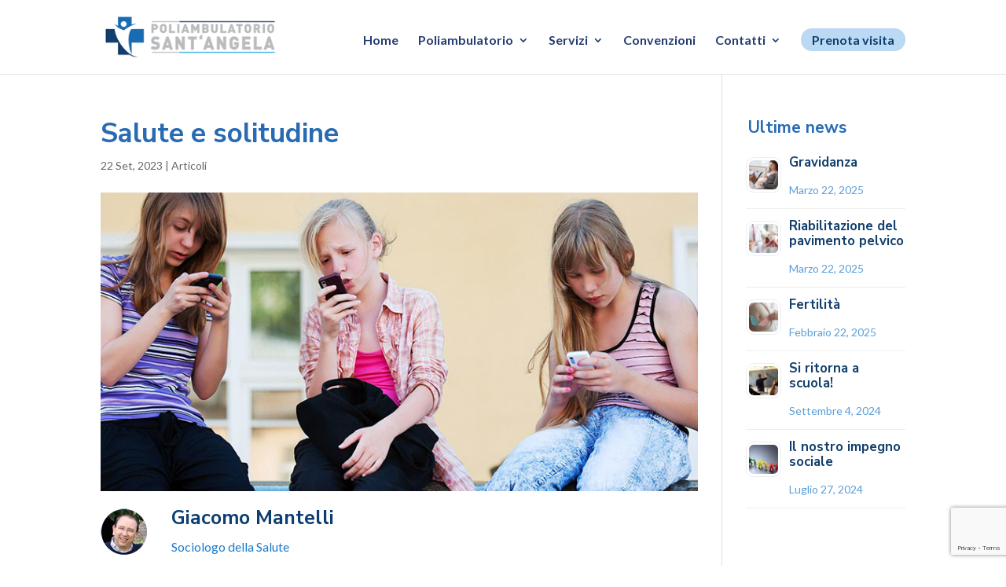

--- FILE ---
content_type: text/html; charset=UTF-8
request_url: https://privacy4you.its.it/index.php/cookie/cookiepopup/it
body_size: -27
content:
Not allowed - Unknown host request! 

--- FILE ---
content_type: text/html; charset=utf-8
request_url: https://www.google.com/recaptcha/api2/anchor?ar=1&k=6Lc1xSskAAAAAE_YpanCzfser5Mc--JKNQmH0n1Q&co=aHR0cHM6Ly9wb2xpYW1idWxhdG9yaW9zYW50YW5nZWxhLml0OjQ0Mw..&hl=en&v=PoyoqOPhxBO7pBk68S4YbpHZ&size=invisible&anchor-ms=20000&execute-ms=30000&cb=4dffl4xtpr8i
body_size: 49857
content:
<!DOCTYPE HTML><html dir="ltr" lang="en"><head><meta http-equiv="Content-Type" content="text/html; charset=UTF-8">
<meta http-equiv="X-UA-Compatible" content="IE=edge">
<title>reCAPTCHA</title>
<style type="text/css">
/* cyrillic-ext */
@font-face {
  font-family: 'Roboto';
  font-style: normal;
  font-weight: 400;
  font-stretch: 100%;
  src: url(//fonts.gstatic.com/s/roboto/v48/KFO7CnqEu92Fr1ME7kSn66aGLdTylUAMa3GUBHMdazTgWw.woff2) format('woff2');
  unicode-range: U+0460-052F, U+1C80-1C8A, U+20B4, U+2DE0-2DFF, U+A640-A69F, U+FE2E-FE2F;
}
/* cyrillic */
@font-face {
  font-family: 'Roboto';
  font-style: normal;
  font-weight: 400;
  font-stretch: 100%;
  src: url(//fonts.gstatic.com/s/roboto/v48/KFO7CnqEu92Fr1ME7kSn66aGLdTylUAMa3iUBHMdazTgWw.woff2) format('woff2');
  unicode-range: U+0301, U+0400-045F, U+0490-0491, U+04B0-04B1, U+2116;
}
/* greek-ext */
@font-face {
  font-family: 'Roboto';
  font-style: normal;
  font-weight: 400;
  font-stretch: 100%;
  src: url(//fonts.gstatic.com/s/roboto/v48/KFO7CnqEu92Fr1ME7kSn66aGLdTylUAMa3CUBHMdazTgWw.woff2) format('woff2');
  unicode-range: U+1F00-1FFF;
}
/* greek */
@font-face {
  font-family: 'Roboto';
  font-style: normal;
  font-weight: 400;
  font-stretch: 100%;
  src: url(//fonts.gstatic.com/s/roboto/v48/KFO7CnqEu92Fr1ME7kSn66aGLdTylUAMa3-UBHMdazTgWw.woff2) format('woff2');
  unicode-range: U+0370-0377, U+037A-037F, U+0384-038A, U+038C, U+038E-03A1, U+03A3-03FF;
}
/* math */
@font-face {
  font-family: 'Roboto';
  font-style: normal;
  font-weight: 400;
  font-stretch: 100%;
  src: url(//fonts.gstatic.com/s/roboto/v48/KFO7CnqEu92Fr1ME7kSn66aGLdTylUAMawCUBHMdazTgWw.woff2) format('woff2');
  unicode-range: U+0302-0303, U+0305, U+0307-0308, U+0310, U+0312, U+0315, U+031A, U+0326-0327, U+032C, U+032F-0330, U+0332-0333, U+0338, U+033A, U+0346, U+034D, U+0391-03A1, U+03A3-03A9, U+03B1-03C9, U+03D1, U+03D5-03D6, U+03F0-03F1, U+03F4-03F5, U+2016-2017, U+2034-2038, U+203C, U+2040, U+2043, U+2047, U+2050, U+2057, U+205F, U+2070-2071, U+2074-208E, U+2090-209C, U+20D0-20DC, U+20E1, U+20E5-20EF, U+2100-2112, U+2114-2115, U+2117-2121, U+2123-214F, U+2190, U+2192, U+2194-21AE, U+21B0-21E5, U+21F1-21F2, U+21F4-2211, U+2213-2214, U+2216-22FF, U+2308-230B, U+2310, U+2319, U+231C-2321, U+2336-237A, U+237C, U+2395, U+239B-23B7, U+23D0, U+23DC-23E1, U+2474-2475, U+25AF, U+25B3, U+25B7, U+25BD, U+25C1, U+25CA, U+25CC, U+25FB, U+266D-266F, U+27C0-27FF, U+2900-2AFF, U+2B0E-2B11, U+2B30-2B4C, U+2BFE, U+3030, U+FF5B, U+FF5D, U+1D400-1D7FF, U+1EE00-1EEFF;
}
/* symbols */
@font-face {
  font-family: 'Roboto';
  font-style: normal;
  font-weight: 400;
  font-stretch: 100%;
  src: url(//fonts.gstatic.com/s/roboto/v48/KFO7CnqEu92Fr1ME7kSn66aGLdTylUAMaxKUBHMdazTgWw.woff2) format('woff2');
  unicode-range: U+0001-000C, U+000E-001F, U+007F-009F, U+20DD-20E0, U+20E2-20E4, U+2150-218F, U+2190, U+2192, U+2194-2199, U+21AF, U+21E6-21F0, U+21F3, U+2218-2219, U+2299, U+22C4-22C6, U+2300-243F, U+2440-244A, U+2460-24FF, U+25A0-27BF, U+2800-28FF, U+2921-2922, U+2981, U+29BF, U+29EB, U+2B00-2BFF, U+4DC0-4DFF, U+FFF9-FFFB, U+10140-1018E, U+10190-1019C, U+101A0, U+101D0-101FD, U+102E0-102FB, U+10E60-10E7E, U+1D2C0-1D2D3, U+1D2E0-1D37F, U+1F000-1F0FF, U+1F100-1F1AD, U+1F1E6-1F1FF, U+1F30D-1F30F, U+1F315, U+1F31C, U+1F31E, U+1F320-1F32C, U+1F336, U+1F378, U+1F37D, U+1F382, U+1F393-1F39F, U+1F3A7-1F3A8, U+1F3AC-1F3AF, U+1F3C2, U+1F3C4-1F3C6, U+1F3CA-1F3CE, U+1F3D4-1F3E0, U+1F3ED, U+1F3F1-1F3F3, U+1F3F5-1F3F7, U+1F408, U+1F415, U+1F41F, U+1F426, U+1F43F, U+1F441-1F442, U+1F444, U+1F446-1F449, U+1F44C-1F44E, U+1F453, U+1F46A, U+1F47D, U+1F4A3, U+1F4B0, U+1F4B3, U+1F4B9, U+1F4BB, U+1F4BF, U+1F4C8-1F4CB, U+1F4D6, U+1F4DA, U+1F4DF, U+1F4E3-1F4E6, U+1F4EA-1F4ED, U+1F4F7, U+1F4F9-1F4FB, U+1F4FD-1F4FE, U+1F503, U+1F507-1F50B, U+1F50D, U+1F512-1F513, U+1F53E-1F54A, U+1F54F-1F5FA, U+1F610, U+1F650-1F67F, U+1F687, U+1F68D, U+1F691, U+1F694, U+1F698, U+1F6AD, U+1F6B2, U+1F6B9-1F6BA, U+1F6BC, U+1F6C6-1F6CF, U+1F6D3-1F6D7, U+1F6E0-1F6EA, U+1F6F0-1F6F3, U+1F6F7-1F6FC, U+1F700-1F7FF, U+1F800-1F80B, U+1F810-1F847, U+1F850-1F859, U+1F860-1F887, U+1F890-1F8AD, U+1F8B0-1F8BB, U+1F8C0-1F8C1, U+1F900-1F90B, U+1F93B, U+1F946, U+1F984, U+1F996, U+1F9E9, U+1FA00-1FA6F, U+1FA70-1FA7C, U+1FA80-1FA89, U+1FA8F-1FAC6, U+1FACE-1FADC, U+1FADF-1FAE9, U+1FAF0-1FAF8, U+1FB00-1FBFF;
}
/* vietnamese */
@font-face {
  font-family: 'Roboto';
  font-style: normal;
  font-weight: 400;
  font-stretch: 100%;
  src: url(//fonts.gstatic.com/s/roboto/v48/KFO7CnqEu92Fr1ME7kSn66aGLdTylUAMa3OUBHMdazTgWw.woff2) format('woff2');
  unicode-range: U+0102-0103, U+0110-0111, U+0128-0129, U+0168-0169, U+01A0-01A1, U+01AF-01B0, U+0300-0301, U+0303-0304, U+0308-0309, U+0323, U+0329, U+1EA0-1EF9, U+20AB;
}
/* latin-ext */
@font-face {
  font-family: 'Roboto';
  font-style: normal;
  font-weight: 400;
  font-stretch: 100%;
  src: url(//fonts.gstatic.com/s/roboto/v48/KFO7CnqEu92Fr1ME7kSn66aGLdTylUAMa3KUBHMdazTgWw.woff2) format('woff2');
  unicode-range: U+0100-02BA, U+02BD-02C5, U+02C7-02CC, U+02CE-02D7, U+02DD-02FF, U+0304, U+0308, U+0329, U+1D00-1DBF, U+1E00-1E9F, U+1EF2-1EFF, U+2020, U+20A0-20AB, U+20AD-20C0, U+2113, U+2C60-2C7F, U+A720-A7FF;
}
/* latin */
@font-face {
  font-family: 'Roboto';
  font-style: normal;
  font-weight: 400;
  font-stretch: 100%;
  src: url(//fonts.gstatic.com/s/roboto/v48/KFO7CnqEu92Fr1ME7kSn66aGLdTylUAMa3yUBHMdazQ.woff2) format('woff2');
  unicode-range: U+0000-00FF, U+0131, U+0152-0153, U+02BB-02BC, U+02C6, U+02DA, U+02DC, U+0304, U+0308, U+0329, U+2000-206F, U+20AC, U+2122, U+2191, U+2193, U+2212, U+2215, U+FEFF, U+FFFD;
}
/* cyrillic-ext */
@font-face {
  font-family: 'Roboto';
  font-style: normal;
  font-weight: 500;
  font-stretch: 100%;
  src: url(//fonts.gstatic.com/s/roboto/v48/KFO7CnqEu92Fr1ME7kSn66aGLdTylUAMa3GUBHMdazTgWw.woff2) format('woff2');
  unicode-range: U+0460-052F, U+1C80-1C8A, U+20B4, U+2DE0-2DFF, U+A640-A69F, U+FE2E-FE2F;
}
/* cyrillic */
@font-face {
  font-family: 'Roboto';
  font-style: normal;
  font-weight: 500;
  font-stretch: 100%;
  src: url(//fonts.gstatic.com/s/roboto/v48/KFO7CnqEu92Fr1ME7kSn66aGLdTylUAMa3iUBHMdazTgWw.woff2) format('woff2');
  unicode-range: U+0301, U+0400-045F, U+0490-0491, U+04B0-04B1, U+2116;
}
/* greek-ext */
@font-face {
  font-family: 'Roboto';
  font-style: normal;
  font-weight: 500;
  font-stretch: 100%;
  src: url(//fonts.gstatic.com/s/roboto/v48/KFO7CnqEu92Fr1ME7kSn66aGLdTylUAMa3CUBHMdazTgWw.woff2) format('woff2');
  unicode-range: U+1F00-1FFF;
}
/* greek */
@font-face {
  font-family: 'Roboto';
  font-style: normal;
  font-weight: 500;
  font-stretch: 100%;
  src: url(//fonts.gstatic.com/s/roboto/v48/KFO7CnqEu92Fr1ME7kSn66aGLdTylUAMa3-UBHMdazTgWw.woff2) format('woff2');
  unicode-range: U+0370-0377, U+037A-037F, U+0384-038A, U+038C, U+038E-03A1, U+03A3-03FF;
}
/* math */
@font-face {
  font-family: 'Roboto';
  font-style: normal;
  font-weight: 500;
  font-stretch: 100%;
  src: url(//fonts.gstatic.com/s/roboto/v48/KFO7CnqEu92Fr1ME7kSn66aGLdTylUAMawCUBHMdazTgWw.woff2) format('woff2');
  unicode-range: U+0302-0303, U+0305, U+0307-0308, U+0310, U+0312, U+0315, U+031A, U+0326-0327, U+032C, U+032F-0330, U+0332-0333, U+0338, U+033A, U+0346, U+034D, U+0391-03A1, U+03A3-03A9, U+03B1-03C9, U+03D1, U+03D5-03D6, U+03F0-03F1, U+03F4-03F5, U+2016-2017, U+2034-2038, U+203C, U+2040, U+2043, U+2047, U+2050, U+2057, U+205F, U+2070-2071, U+2074-208E, U+2090-209C, U+20D0-20DC, U+20E1, U+20E5-20EF, U+2100-2112, U+2114-2115, U+2117-2121, U+2123-214F, U+2190, U+2192, U+2194-21AE, U+21B0-21E5, U+21F1-21F2, U+21F4-2211, U+2213-2214, U+2216-22FF, U+2308-230B, U+2310, U+2319, U+231C-2321, U+2336-237A, U+237C, U+2395, U+239B-23B7, U+23D0, U+23DC-23E1, U+2474-2475, U+25AF, U+25B3, U+25B7, U+25BD, U+25C1, U+25CA, U+25CC, U+25FB, U+266D-266F, U+27C0-27FF, U+2900-2AFF, U+2B0E-2B11, U+2B30-2B4C, U+2BFE, U+3030, U+FF5B, U+FF5D, U+1D400-1D7FF, U+1EE00-1EEFF;
}
/* symbols */
@font-face {
  font-family: 'Roboto';
  font-style: normal;
  font-weight: 500;
  font-stretch: 100%;
  src: url(//fonts.gstatic.com/s/roboto/v48/KFO7CnqEu92Fr1ME7kSn66aGLdTylUAMaxKUBHMdazTgWw.woff2) format('woff2');
  unicode-range: U+0001-000C, U+000E-001F, U+007F-009F, U+20DD-20E0, U+20E2-20E4, U+2150-218F, U+2190, U+2192, U+2194-2199, U+21AF, U+21E6-21F0, U+21F3, U+2218-2219, U+2299, U+22C4-22C6, U+2300-243F, U+2440-244A, U+2460-24FF, U+25A0-27BF, U+2800-28FF, U+2921-2922, U+2981, U+29BF, U+29EB, U+2B00-2BFF, U+4DC0-4DFF, U+FFF9-FFFB, U+10140-1018E, U+10190-1019C, U+101A0, U+101D0-101FD, U+102E0-102FB, U+10E60-10E7E, U+1D2C0-1D2D3, U+1D2E0-1D37F, U+1F000-1F0FF, U+1F100-1F1AD, U+1F1E6-1F1FF, U+1F30D-1F30F, U+1F315, U+1F31C, U+1F31E, U+1F320-1F32C, U+1F336, U+1F378, U+1F37D, U+1F382, U+1F393-1F39F, U+1F3A7-1F3A8, U+1F3AC-1F3AF, U+1F3C2, U+1F3C4-1F3C6, U+1F3CA-1F3CE, U+1F3D4-1F3E0, U+1F3ED, U+1F3F1-1F3F3, U+1F3F5-1F3F7, U+1F408, U+1F415, U+1F41F, U+1F426, U+1F43F, U+1F441-1F442, U+1F444, U+1F446-1F449, U+1F44C-1F44E, U+1F453, U+1F46A, U+1F47D, U+1F4A3, U+1F4B0, U+1F4B3, U+1F4B9, U+1F4BB, U+1F4BF, U+1F4C8-1F4CB, U+1F4D6, U+1F4DA, U+1F4DF, U+1F4E3-1F4E6, U+1F4EA-1F4ED, U+1F4F7, U+1F4F9-1F4FB, U+1F4FD-1F4FE, U+1F503, U+1F507-1F50B, U+1F50D, U+1F512-1F513, U+1F53E-1F54A, U+1F54F-1F5FA, U+1F610, U+1F650-1F67F, U+1F687, U+1F68D, U+1F691, U+1F694, U+1F698, U+1F6AD, U+1F6B2, U+1F6B9-1F6BA, U+1F6BC, U+1F6C6-1F6CF, U+1F6D3-1F6D7, U+1F6E0-1F6EA, U+1F6F0-1F6F3, U+1F6F7-1F6FC, U+1F700-1F7FF, U+1F800-1F80B, U+1F810-1F847, U+1F850-1F859, U+1F860-1F887, U+1F890-1F8AD, U+1F8B0-1F8BB, U+1F8C0-1F8C1, U+1F900-1F90B, U+1F93B, U+1F946, U+1F984, U+1F996, U+1F9E9, U+1FA00-1FA6F, U+1FA70-1FA7C, U+1FA80-1FA89, U+1FA8F-1FAC6, U+1FACE-1FADC, U+1FADF-1FAE9, U+1FAF0-1FAF8, U+1FB00-1FBFF;
}
/* vietnamese */
@font-face {
  font-family: 'Roboto';
  font-style: normal;
  font-weight: 500;
  font-stretch: 100%;
  src: url(//fonts.gstatic.com/s/roboto/v48/KFO7CnqEu92Fr1ME7kSn66aGLdTylUAMa3OUBHMdazTgWw.woff2) format('woff2');
  unicode-range: U+0102-0103, U+0110-0111, U+0128-0129, U+0168-0169, U+01A0-01A1, U+01AF-01B0, U+0300-0301, U+0303-0304, U+0308-0309, U+0323, U+0329, U+1EA0-1EF9, U+20AB;
}
/* latin-ext */
@font-face {
  font-family: 'Roboto';
  font-style: normal;
  font-weight: 500;
  font-stretch: 100%;
  src: url(//fonts.gstatic.com/s/roboto/v48/KFO7CnqEu92Fr1ME7kSn66aGLdTylUAMa3KUBHMdazTgWw.woff2) format('woff2');
  unicode-range: U+0100-02BA, U+02BD-02C5, U+02C7-02CC, U+02CE-02D7, U+02DD-02FF, U+0304, U+0308, U+0329, U+1D00-1DBF, U+1E00-1E9F, U+1EF2-1EFF, U+2020, U+20A0-20AB, U+20AD-20C0, U+2113, U+2C60-2C7F, U+A720-A7FF;
}
/* latin */
@font-face {
  font-family: 'Roboto';
  font-style: normal;
  font-weight: 500;
  font-stretch: 100%;
  src: url(//fonts.gstatic.com/s/roboto/v48/KFO7CnqEu92Fr1ME7kSn66aGLdTylUAMa3yUBHMdazQ.woff2) format('woff2');
  unicode-range: U+0000-00FF, U+0131, U+0152-0153, U+02BB-02BC, U+02C6, U+02DA, U+02DC, U+0304, U+0308, U+0329, U+2000-206F, U+20AC, U+2122, U+2191, U+2193, U+2212, U+2215, U+FEFF, U+FFFD;
}
/* cyrillic-ext */
@font-face {
  font-family: 'Roboto';
  font-style: normal;
  font-weight: 900;
  font-stretch: 100%;
  src: url(//fonts.gstatic.com/s/roboto/v48/KFO7CnqEu92Fr1ME7kSn66aGLdTylUAMa3GUBHMdazTgWw.woff2) format('woff2');
  unicode-range: U+0460-052F, U+1C80-1C8A, U+20B4, U+2DE0-2DFF, U+A640-A69F, U+FE2E-FE2F;
}
/* cyrillic */
@font-face {
  font-family: 'Roboto';
  font-style: normal;
  font-weight: 900;
  font-stretch: 100%;
  src: url(//fonts.gstatic.com/s/roboto/v48/KFO7CnqEu92Fr1ME7kSn66aGLdTylUAMa3iUBHMdazTgWw.woff2) format('woff2');
  unicode-range: U+0301, U+0400-045F, U+0490-0491, U+04B0-04B1, U+2116;
}
/* greek-ext */
@font-face {
  font-family: 'Roboto';
  font-style: normal;
  font-weight: 900;
  font-stretch: 100%;
  src: url(//fonts.gstatic.com/s/roboto/v48/KFO7CnqEu92Fr1ME7kSn66aGLdTylUAMa3CUBHMdazTgWw.woff2) format('woff2');
  unicode-range: U+1F00-1FFF;
}
/* greek */
@font-face {
  font-family: 'Roboto';
  font-style: normal;
  font-weight: 900;
  font-stretch: 100%;
  src: url(//fonts.gstatic.com/s/roboto/v48/KFO7CnqEu92Fr1ME7kSn66aGLdTylUAMa3-UBHMdazTgWw.woff2) format('woff2');
  unicode-range: U+0370-0377, U+037A-037F, U+0384-038A, U+038C, U+038E-03A1, U+03A3-03FF;
}
/* math */
@font-face {
  font-family: 'Roboto';
  font-style: normal;
  font-weight: 900;
  font-stretch: 100%;
  src: url(//fonts.gstatic.com/s/roboto/v48/KFO7CnqEu92Fr1ME7kSn66aGLdTylUAMawCUBHMdazTgWw.woff2) format('woff2');
  unicode-range: U+0302-0303, U+0305, U+0307-0308, U+0310, U+0312, U+0315, U+031A, U+0326-0327, U+032C, U+032F-0330, U+0332-0333, U+0338, U+033A, U+0346, U+034D, U+0391-03A1, U+03A3-03A9, U+03B1-03C9, U+03D1, U+03D5-03D6, U+03F0-03F1, U+03F4-03F5, U+2016-2017, U+2034-2038, U+203C, U+2040, U+2043, U+2047, U+2050, U+2057, U+205F, U+2070-2071, U+2074-208E, U+2090-209C, U+20D0-20DC, U+20E1, U+20E5-20EF, U+2100-2112, U+2114-2115, U+2117-2121, U+2123-214F, U+2190, U+2192, U+2194-21AE, U+21B0-21E5, U+21F1-21F2, U+21F4-2211, U+2213-2214, U+2216-22FF, U+2308-230B, U+2310, U+2319, U+231C-2321, U+2336-237A, U+237C, U+2395, U+239B-23B7, U+23D0, U+23DC-23E1, U+2474-2475, U+25AF, U+25B3, U+25B7, U+25BD, U+25C1, U+25CA, U+25CC, U+25FB, U+266D-266F, U+27C0-27FF, U+2900-2AFF, U+2B0E-2B11, U+2B30-2B4C, U+2BFE, U+3030, U+FF5B, U+FF5D, U+1D400-1D7FF, U+1EE00-1EEFF;
}
/* symbols */
@font-face {
  font-family: 'Roboto';
  font-style: normal;
  font-weight: 900;
  font-stretch: 100%;
  src: url(//fonts.gstatic.com/s/roboto/v48/KFO7CnqEu92Fr1ME7kSn66aGLdTylUAMaxKUBHMdazTgWw.woff2) format('woff2');
  unicode-range: U+0001-000C, U+000E-001F, U+007F-009F, U+20DD-20E0, U+20E2-20E4, U+2150-218F, U+2190, U+2192, U+2194-2199, U+21AF, U+21E6-21F0, U+21F3, U+2218-2219, U+2299, U+22C4-22C6, U+2300-243F, U+2440-244A, U+2460-24FF, U+25A0-27BF, U+2800-28FF, U+2921-2922, U+2981, U+29BF, U+29EB, U+2B00-2BFF, U+4DC0-4DFF, U+FFF9-FFFB, U+10140-1018E, U+10190-1019C, U+101A0, U+101D0-101FD, U+102E0-102FB, U+10E60-10E7E, U+1D2C0-1D2D3, U+1D2E0-1D37F, U+1F000-1F0FF, U+1F100-1F1AD, U+1F1E6-1F1FF, U+1F30D-1F30F, U+1F315, U+1F31C, U+1F31E, U+1F320-1F32C, U+1F336, U+1F378, U+1F37D, U+1F382, U+1F393-1F39F, U+1F3A7-1F3A8, U+1F3AC-1F3AF, U+1F3C2, U+1F3C4-1F3C6, U+1F3CA-1F3CE, U+1F3D4-1F3E0, U+1F3ED, U+1F3F1-1F3F3, U+1F3F5-1F3F7, U+1F408, U+1F415, U+1F41F, U+1F426, U+1F43F, U+1F441-1F442, U+1F444, U+1F446-1F449, U+1F44C-1F44E, U+1F453, U+1F46A, U+1F47D, U+1F4A3, U+1F4B0, U+1F4B3, U+1F4B9, U+1F4BB, U+1F4BF, U+1F4C8-1F4CB, U+1F4D6, U+1F4DA, U+1F4DF, U+1F4E3-1F4E6, U+1F4EA-1F4ED, U+1F4F7, U+1F4F9-1F4FB, U+1F4FD-1F4FE, U+1F503, U+1F507-1F50B, U+1F50D, U+1F512-1F513, U+1F53E-1F54A, U+1F54F-1F5FA, U+1F610, U+1F650-1F67F, U+1F687, U+1F68D, U+1F691, U+1F694, U+1F698, U+1F6AD, U+1F6B2, U+1F6B9-1F6BA, U+1F6BC, U+1F6C6-1F6CF, U+1F6D3-1F6D7, U+1F6E0-1F6EA, U+1F6F0-1F6F3, U+1F6F7-1F6FC, U+1F700-1F7FF, U+1F800-1F80B, U+1F810-1F847, U+1F850-1F859, U+1F860-1F887, U+1F890-1F8AD, U+1F8B0-1F8BB, U+1F8C0-1F8C1, U+1F900-1F90B, U+1F93B, U+1F946, U+1F984, U+1F996, U+1F9E9, U+1FA00-1FA6F, U+1FA70-1FA7C, U+1FA80-1FA89, U+1FA8F-1FAC6, U+1FACE-1FADC, U+1FADF-1FAE9, U+1FAF0-1FAF8, U+1FB00-1FBFF;
}
/* vietnamese */
@font-face {
  font-family: 'Roboto';
  font-style: normal;
  font-weight: 900;
  font-stretch: 100%;
  src: url(//fonts.gstatic.com/s/roboto/v48/KFO7CnqEu92Fr1ME7kSn66aGLdTylUAMa3OUBHMdazTgWw.woff2) format('woff2');
  unicode-range: U+0102-0103, U+0110-0111, U+0128-0129, U+0168-0169, U+01A0-01A1, U+01AF-01B0, U+0300-0301, U+0303-0304, U+0308-0309, U+0323, U+0329, U+1EA0-1EF9, U+20AB;
}
/* latin-ext */
@font-face {
  font-family: 'Roboto';
  font-style: normal;
  font-weight: 900;
  font-stretch: 100%;
  src: url(//fonts.gstatic.com/s/roboto/v48/KFO7CnqEu92Fr1ME7kSn66aGLdTylUAMa3KUBHMdazTgWw.woff2) format('woff2');
  unicode-range: U+0100-02BA, U+02BD-02C5, U+02C7-02CC, U+02CE-02D7, U+02DD-02FF, U+0304, U+0308, U+0329, U+1D00-1DBF, U+1E00-1E9F, U+1EF2-1EFF, U+2020, U+20A0-20AB, U+20AD-20C0, U+2113, U+2C60-2C7F, U+A720-A7FF;
}
/* latin */
@font-face {
  font-family: 'Roboto';
  font-style: normal;
  font-weight: 900;
  font-stretch: 100%;
  src: url(//fonts.gstatic.com/s/roboto/v48/KFO7CnqEu92Fr1ME7kSn66aGLdTylUAMa3yUBHMdazQ.woff2) format('woff2');
  unicode-range: U+0000-00FF, U+0131, U+0152-0153, U+02BB-02BC, U+02C6, U+02DA, U+02DC, U+0304, U+0308, U+0329, U+2000-206F, U+20AC, U+2122, U+2191, U+2193, U+2212, U+2215, U+FEFF, U+FFFD;
}

</style>
<link rel="stylesheet" type="text/css" href="https://www.gstatic.com/recaptcha/releases/PoyoqOPhxBO7pBk68S4YbpHZ/styles__ltr.css">
<script nonce="P2FkY0ccQdNS8XVmqajhMQ" type="text/javascript">window['__recaptcha_api'] = 'https://www.google.com/recaptcha/api2/';</script>
<script type="text/javascript" src="https://www.gstatic.com/recaptcha/releases/PoyoqOPhxBO7pBk68S4YbpHZ/recaptcha__en.js" nonce="P2FkY0ccQdNS8XVmqajhMQ">
      
    </script></head>
<body><div id="rc-anchor-alert" class="rc-anchor-alert"></div>
<input type="hidden" id="recaptcha-token" value="[base64]">
<script type="text/javascript" nonce="P2FkY0ccQdNS8XVmqajhMQ">
      recaptcha.anchor.Main.init("[\x22ainput\x22,[\x22bgdata\x22,\x22\x22,\[base64]/[base64]/[base64]/[base64]/[base64]/[base64]/[base64]/[base64]/[base64]/[base64]\\u003d\x22,\[base64]\x22,\x22QC1QJcKZw5nCojJDw7DDuMKFw5/CjmogaMOCfx0uch0Jw7AFc1ZVSsKyw497LWhud3PDhcKtw4rCh8K4w6txRwguwr3CuDrCliXDrcOLwqw1PMOlEXhnw51QGcKnwpguK8Oaw40uworDo0zCksOkA8OCX8KVHMKSccKhbcOiwrwOHxLDg3vDlBgCwr5rwpI3E24kHMK6BcORGcOyXMO8ZsODwrnCgV/[base64]/Dh0Rrwo7DkADCoE1+wo7CoBA5HzTDs2B2wq3Du3TCj8Kowo4ITsKawqxUOyvDnhbDvU95B8Ksw5sSXcOpCCkWLD5IHAjCglVUJMO4LMONwrEDEnkUwr0ZwqbCpXd5MsOQf8KNfC/[base64]/DksKYw414w4bDucKrw6zDsVbDpsOhwp9SLMKyS1zCrcOqw6bDpwJxDsOzw4R3wqDDswUdw5/Dj8K3w4TDsMKpw50Ww7/CmsOawo9gEAdEA3EgYS7ClyVHFWsacRUkwqA9w4t+asOHw6cPJDDDjMOOAcKwwpYxw50Bw4fCs8KpawldMETDs0oGwo7DnCgdw5PDucORUMK+DDDDqMOaX3XDr2YKRVzDhsKiw4wvaMOGwq8Jw61gwpttw4zDgcKlZMOawoQ/w74kY8ORPMKMw67DisK3AGJUw4jCikQrbkN1TcKuYAdfwqXDrHzCpRtvccKcfMKxUSvCiUXDtcOJw5PCjMOrw7A+LHjChAd2wqpkSB8oLcKWakpUFl3Cmgl5SWhIUHBdYlYKFj3DqxIwYcKzw65ew4DCp8O/[base64]/LMKDw6ZwOcOFb8ONw646VXTCmB3Cv3nDpU/[base64]/[base64]/[base64]/CgznDlMKZwo9sw5LCuDfDgRbCi152XMK5EnzCuybDqhzCv8Ocw6cpw4/Cv8OGGDLDhgNuw4REbcK/[base64]/w4vCqWrCscK5VMKqw7AzI8KbwpzDnV7DlA3CvMKKwpzCuV/[base64]/Cm8OOfsKYw4czw4nCl8O9w5/[base64]/ChsK+GMKaZhQkMB/CncOdw5/DtRdARyFwM8OqGDAHwpvDsjrDocO8wojDn8Onw6TDpkPDiQQXw6DCjgLDuhsiw7fClMKPd8KPw7zDu8ODw6krwqFOw7zCvkF8w6lfw4ZQfMKJw6bDq8OgasK/wpHCjhzChsKiwpPDmsKuTGzCscOtw6gGwpxgw5c/w4Q3wqbDrVrDncOewp/DmcKNw7zCgsOww5Uxw7rDunjDuC0rwrHDuHLDn8KMI1xkXA7CowHCnnVRW3t6wp/CnsOJwrjCqcKfPsKfKgIGw6BWw51Iw7rDk8KHwoNSEMOdalU9LsOMw68/w6s+YAFGw5AbVMKJwoAFwrvCocK3w6wvw5vDncOnYMKSDcK3WMKtw7LDisORwqUdQjo4XUY3E8K2w4DDlsOqwqjCrsOow4liwqYVK04AdjjCsB5hwoEOK8O2wpHCqwDDrcK5BzPCocKqwr/[base64]/X8Kdw6UdwqwbD8Ouwq/CtzzDkG7CsMORw4zDoMOhNAPCkBzDsiIvw7AOw4cePBY+wr/DvsKQJmlGSsOmw655JXwgwoFoHjfDqFNZR8Ouwqgfwr4fCcOib8KvfhAvwpLCszxXERkcAcOew4FFLMK0w57CugJ7wq3CtcKsw4tJw41JwqnCpsKCwpzCjsO/HlXDgcK0w5UZwrZ7wpEiwpwmRsOPTsOJw4ILwpMHOAXCs1zCs8KlbcOhZh8gwpA4YsKneBrCo3YjTMO/AcKJZsKXfcOQw6bDrsKBw4vCqcK9P8OxXMKXw4XCg3JhwpTDmRnDusKGVkjChgkeOMOjacOnwofCuzM6ZcKpMMO7wrFnccOUVjUGWyrCqQcKwqXDusK8w4R5wptbGEFlQhHCq1XDnMKnw4Z7QExXw6/DrSLDoURLbAUaLMKgwrhiNjt2LcOrw6/DgcO5VcKHw7x/BV4HF8Oqw40rGcKnw5vDjsOVW8OCLzFlwq/DiWjDk8OcISfCnMOqVmwnw6/DlHHDqFTDo2Akwrxswpgcw7FOwpLCnyzCuQPDjCJfw556w4hWw4HDnMK3woHCgsOYMArDocO8aTIGw6J5woN9w4hww6cRKFVWw4HCiMOhw5XCl8KTwrdGcQxUwq9FYX/CusO4wqXCpcKSw79aw6tMXF1oNnRqR2MKwpx0wpDCr8KkwqTCnirDv8Kww5jDu3VVw5FowpdNw5LDjAbDmsKKw6HCt8K0w6LCvggoTcKhdcKZw7R/[base64]/[base64]/[base64]/Cm1YJwovDusO8e3V0wpLDgC3DtBIyfMKTbkteSgAzEsKHUE9BHsOVKcOTXGLDt8OSdiLDq8KywpNxX2DClcKZwp3DuWHDqEvDultMw5vDvMKtCsOmQcK9ZV/[base64]/CuyIUJlvCoBoPR8KjHsKoHhQvw7B7wqrDtMKbY8Obw4vDj8OsZcOqfcOUdsK5wqvDtDDDpT4tdxEuwrfDl8K2DcKLw5bChsK1FnQZbXNyJsOgY1HDhcOsDEPCn3dyRMObwpTDusKFwr1JIMKVUMKUwqkxwq9gbXDDucK0w7LDmsOvQmsbw6Uuw6jCmsKdMMK/O8O3Z8K0PcKVNCYOwr5vSHk9KD/Cml4nw5nDlSJXwodWDnxaQ8ObCsKowpwzG8KcIgIbwps4acONw60AccOnw7kTw5k2LDPDqcO8w557LcK2w55gQMKGSRvDgFPCimvDhxzCjDHDjBVpXcKgdcK9w4daPzBjQ8KfwpDCnx4NccKLw5lBBcKuF8Obwp8twr4AwrEIw57CtVXCq8O7fcK1H8OuFA/DqsKrwpx9JXXDkF5hwpBBwpfDjCw9w44FHFBEXB7DlRQjWMKVccKQw7hyYMOrw6bCh8KXwq8BBiXCmMK4w7/DlcKSecKoAgB/EGYgwrJZw6Iuw6Qiw6PCsTfCmcK8w4IGwpN8PcOzND7CsTFiwrPCgsOhwpjCiC7ChQc/ccKsIcKnJ8Ogb8KAAEzCpSg7PA0cUErDvxNQw5LCjsOGQ8Onw5wvR8OCJMKNFcKAXHxtQiZrMCvCqlZXwqdrw4PDi1poV8KOw5DCq8OhHsOrw5pDJBI6K8OBw4zCgQzDoW3Cr8OSRxB/wpopw4VZa8KDKQDCgMOQwqnCmRrCl10qwo3DnxrClyzCn0YSwrHDsMK7wrxZw7JWb8KqE13CuMKqMsKyw4/DuTxDw53DvMKxUhUiecKyCW4cE8KeIVrChMKKw4PDqzh9CxYTw6bCpcOGw45Owo7DgVfCjBlgw7PCgyRAwrADUzovXXjCg8Kowo3CsMKxw7JsAyHCtHlDwpx2A8KhZ8Oiw43CvQsFVzXClWbDlk4Xw6YQw57DtzlwU2VYLcKRw5dAw717wq0Xw6LDiz/CpSvCjcKXwqXCqkwga8KwwqDDnwh/TcOkw5vCsMKMw7vDqjvCnk1GC8K7CsKuG8K6w5jDlsKhIiRywrbCpsKlfyIHAcKdKwHCqTstwohWAllkK8KyWxjDph7CisKsIsKGbDbCoAElMsKsIcKsw7TCoAVOO8O3w4HCssKCwqLCjR57w4YjAcKNw5VEGX/DpE4OOzEYw6UmwoYFf8OfNCVeXMK1cnrDjFggV8OLw7w1w53CvsODd8KSw5/DucKjwpkXMBnCmcKaworCimDCmHYqwodNw5Axw5/[base64]/CiT8hw4cZABvDjcKxwoPDosK8wp3DnAhzw4fClMOnPcOjw4h1w4E3KMKdw5YrCsKzwqTDjUTCiMKww4HCglJpesOOw5sSP23Cg8K2MnnCmcOxGnUsLSjDvQ7CgUZHwqceWcKiDMOyw7nCvMOxXUfDjMKcwq7DhcK/[base64]/DiMKJF8KQYiA+A8OGwr1DwrPDuB7Ds8OyWMO3Xg3CiMKAI8K/w5kiQm0rDGg1X8ORLiHCqcOvMMKqw7jDqMOzSsOBw5JLw5XCs8K5w5dnw40nLsKoIhJUwrIfWsOiwrVVwqxBw6vDmsK8wq7DjwXCgsKHY8KgHk8/[base64]/CsRvClTbDngNYX8KSacOWKcOIfsOwaMODw6cSPl1aEBDCnMKhShrDu8KQw5nDgQ/CocOIw6BiblrDr3LCmQhlw4sKe8KTZcOWwqVid243UMOGw6JDf8OteT3CnD7CvyJ7LTU1dMKxwoZ/e8KrwrxIwrBgw4rCpklEwotfQD3DgMOucMKOCTrDvDdtClHCpVPCiMK5csOUPyICVHvDpMOHwp7DrC/[base64]/CsKOEcODwqTCn8KNw7XCmnjCnwjCr8OzXsKMwq3Cs8Kjf8K/wrkDQmHDhDPDhHtOworCuQohwq3Dq8OPCMOkecOJLzjDonbCnsOPP8O5wq8ow7/Ch8KVworDqzZyOMKXAFDCp1LCkXjCpmnDuDUJw7IcB8Kdwo7DgcK+woJ5eQ3Cl1NfKXbDgMO9W8K+Vypmw7saRcOCW8ODwprCtsORIw3DgsKDwpPDtwJNwpTCjcOjKsOtfsODOj7ChsO/R8KCbRAHw4BNwqzDjsO8fsOLfMOvw5zCkTnCtAxZw7TChjDDjQ9cwpHCniIGw7d+fTxAw50vw74KIk3ChErCiMKvw4jDp3zCksKVaMOjBFQyT8KlI8KDw6TCr3PDmMOwNMK7IyXCgsK7woTDpcKSDAzClMOVecKSwo5nwqvDtsOFwqrCocOAVwXCoF/CjsKCw7hGwrXCoMKoYzkLIC5qw6zCnBEdAzTDmwdXwpvCtsKdw5AaCMOVw7xZwo5Vwr8YTgzCicKnwqhWWsKFwosqe8KcwqNpwp/CiSFFJMKEwrvCjsOiw55fwrrDhBbDi0oxBwgaWUvDvsKtw4FDREsaw4fDk8OJw7DCijjCosO4UDAnwrLDmjw3AsO2w67DvcKBTMOoNMOEwoXDug4ONl/DsDLDnsO7woPDkXrCssOBETrCk8KLw58AQ1/Cv0LDhSDDvAfCjy9zw6/DsSB9YTwXbsKZUl45fSLCtsKiSmMEbsO3F8ODwodew7JpcMKjZDUWwq3Cq8KjFx/DssOQDcKuw6pfwp8uZwV7wpPCujLDuD83w5Ndw7Qjd8KgwrJiUwPClsKxWVQUw7jDuMKWw5PDkcOlw7TDtFPDrS/CvlHDrEfDjcK1BD/Ch10JLMK6w7ZPw7DCpGXDlMO5NmHCp17DpMOxecOwOsKEw5/CqFklw70/wp8HVcOwwpVKw6/CpWjDhMKWAlzCsi8ETMO8MSPDqSQwFkNsWcKZw7XCp8OBw79lNWHCsMKDYR1mw5gwEljDgV/[base64]/L8O4axjDtcOFw6sDw6PCtcOXFMKcw7ZORcKsekTDpGbCuhvCngdCwpE2QClBHRDDmAANDcO2wp5kw4nCu8Ofw6nCqFgDHcOORsO6QXt9FMO2w4c1wqjCogNTwrRswrxLwoXDgQ5WITdAP8KDw4/[base64]/w6YjNH9/[base64]/wr7DvcKgKD4jwo7Cgg7DtsKXwp3CmhDCmmE5f11Iw4/DkxDDjAdVc8ODfcO2wrYZNMOIw6jCgcKyOMOmGFRkBCU4ScKiTcKzwrdlGWjCn8ORwo8DJyIow4ANACzCrzDDnF8kwpbDq8KCD3bCgCgjAMKyH8O0w4zDpBA4w5hqw7XCjQFVOMO/wonCmsOawp/Dv8Kgwox/JsK3wrUwwoPDsjBocnghMcKswpnDnMOGwp7DgcOINHALI1RGKMKkwptSwrZPwqfDvcOew7zCgGdNw7YzwrDDscOCw6zCrsKROxA6wpAxPxkiwp/[base64]/CtcObH1PCtcO+w5powrnChE4HX0jCm2PDqsOzw7bCpcKhEMKNw7pzHMKcw6/CjsOqZRbDiUvCuUd8wq7Dt1zCl8KaAjhhJhvCj8OfGcKzfAfChAPCiMOowpEtwofCtAHDmllvwqvDhm3CvSrDosOmSsKdwqTChkMaBDXDhHUxJcOXbsOmfnUNUkzDkkNAbnXCqxN8w71Wwq/[base64]/fsKvw4TCpMOrwo8IeFJpwpvDicKHDMO+w5YKTUHCoxvCn8OLAMO7CkVXw6HDncKUwrxja8O8w4FybMOFwpBVIsKgw69/e8Kndjoewrtrw5XCv8Kzw5/CnMOwTMKEwozDmGEGw73Cs3HDpMK2WcKccsObwqsxVcOiDMKowq5yZsK0w5bDj8KIfVc+w7R2LMOIwqxFwo4nwrLDqUPDg07CgcOKwpzCh8KKwpHCoRTCrsKPwrPCn8O3b8Occ3EDOGI1NhzDqEM/w4PCh0XCpcODcgJQcMKFXlfDnkbDiU/DksO3DsOffzTDpMKeTxzCusKAAcKVdBrCsVzDol/Cskx2L8KbwqdpwrvCg8KVwpXDn3DCpxFAKi5rbnB2WcKNDz5+wpLDvsK3JnxGX8O0cTlOwo/CscObw6RkwpfDpjjDsX/CgMKVHz7Clw8lT0oXJQsBwpsOwo/DsyfDtsK2wrrCjEwnwpjCjHlSw77CviMMGiLCkz3DtMKBw6dxw5nClsOWwqTDu8Kzw6BpWQo8CMK0FncZw6jCmsOTFcOJI8OSB8OpwrPCpSw6EsOhdcO9wo5nw4DDlSPDqBTDo8K/w4TCgF0EO8KXIkNwJiHCjsOYwrgTw5DClMKqEGbCpRE+PsOWw6Jtw5I6wq1CwqPDuMKbYXnDj8KKwpPDrWbCosKkb8Oowpdyw57DjHLCksKZKcOGTFFrTcKFwrPDtBNIa8KFOMKWwr9/GsKoGjBiK8OScMKGw5fDoiQfAGcmwqrCm8KtYAHCtMKSw6zCrDnDp3TDkCjCpTIuwrTCvsKUw5/DthU/IlZ8wp1eXcKLwoMswr3DjzHDlQvCvVBDCgHCuMK3wpTDhsOuU3PDq33ChiTDjwXCu8KJbcKiIcOIwo5wK8KDw6tZccO3wooQcsOlw6ZvflJVfH/DpsOzKkHCug3DrTLChl7DlWJUBMKITDEVwpnDh8Ktw75hwrBJG8O/[base64]/CMKOfUI2w7gtAsO7w4zClVQvV8KVOcOwKMKCw7o/wro/wrPDqsOYw7TCn3IoamnCjcK3w71sw5kwHTvDsATDt8OxKBbDq8OJwonCr8Olw7vDvzxQWEMfwpZRwpjDlsO+wpMtSMKdwqvDkBIowpvCnXDCqyDCl8K5wo5yw6gmeXNbwqZvRcKOwp02PkLCrhHCvVt4w4hkwrk1SULDlyDCv8K2w4E/cMORwqHCtcK6LSo1wp5AUxw/[base64]/[base64]/wp7CsMO6YcK+fsKoO3sxw6ZgwqwoHcOvw47Ckm3DjD4EFcOPAcOgwpjDrcO+wprCoMK8wpzCqcOdRcOLMl0kKcK7DFTDiMOVwqgvZzIZOnbDg8OqwpbDtht4w5xjw4ANZhHCr8Osw5XChcKQwoNaNsKHwovDv3TDvMKmHj4Lwr/DoW8EAcKpw6ASw5kecMKDISlaWVB/w5hLwr3Cjj4Lw6jCt8KXIFvDpsKRwobDjcOEwpDCr8KFwpRtwpgBw4/DqG0CwobDhVNBw4HDl8K8wqFOw4bCixYwwrrCjVHCqsKhwqYww6IlcsO0BS9AwpzDoB3CvUXDnF/Duw7CgMKBLntDwqcZwpzCvhrCiMO9w6QMwpRwEcOgwojDicKlwqnCoDc5woXDr8ODHQMYwqPCiS5SOmR6w7DCqWAtE0DCty7CvX3Co8Ovw7TDu0fDtSDDicKgCApjwoXCo8OMwq7DssOKV8KGw7RmFyHDtydpwo7Dr3J3TcKOQ8KkdBDCusOlP8ONecKlwrtow6/Cl17CqsKzd8K/XsOlwroHMcOow7VEw4bDgMOZL3YmcMK4w65gX8K7V2HDoMOkwr19esOHw6vCqTLCiw0awpUzw7RUVcKfaMKnYC7DolB/f8KlwpfDjMODw5DDv8KFwobDoCvCs2DDmsKCwqnCk8Kvw6jCmWzDucK8DMKcbEPCjsO/[base64]/DmADDvsKSM8OhwqlNwoPDs8K6w5vDp0VKd8KpEsKhw63DpcOkJBw1fVvCikBUwp3Dp3xVw7DCoW/CiGpMwpkfAF/Cs8OWwpkpw5vDjFB/OsKrA8KNWsKacQBGVcKNLcOdw7BDBR/Dh27DiMOYAVt2NStLwoI7CcOEw79+w5zCnDRcw6DDuXDDqcOSw7DCuAjCiBPDlQElwpvDr2wrd8OXB1jCjGHDqcKIwoBmHRcIwpYafsO0YcKzXVQPEjfCuSTCjMOADcK/csOxYC7CkcKMScKAdEDCpFbCm8OPMcKPw6fDtjxXajEbw4HCjcKaw67CtcOAwpzCssKpan90w7jDv23DjMOrwq11d3vCr8OjTyB5wpTDhsKiw4oCw5jCtxUJwo4VwrVEVETDrSQ4wq/DkcK1LMO/wpNvOwsxLxvDsMK/[base64]/CisKOXQfCqUPDtcONwqLDqA0Nw6jCgsOXbsOYYsKewqoIRnFfw5TDh8O4wqIzNlDDnMKBw47Cg2I3wqXCtMOQWE3CrcOvCC/DqsOuGD3Cv3lGwrnCrg7DmHJww4M0YMKpCWR+w5/CqsKUw5bCpsKQwrrCtmsXAcKqw6nCm8KlM3Inw5DDgnBtw6TChRZOw6fCgcOCLFHCnjLDjsK/[base64]/CmR/Cs0bCg8K6wrQzEcKCw7lVwqvDv8KKwpvDuVbClgNaLcOSwqYmTsK4CsOyanFuVWp2w7LDtMOuYUcuWcOPwqULw7IQw6oTJhxgaBYmLcKga8OhwrTDv8KfwrPCi37Dp8O3BcK8DcKdQsKuw5DDocKew7nCojDCuQgdF2l0WnHDksOqQcOdCMOQL8K+wohhKD1NCTXCuw/Dtlx4w5LDsEZMQsKVwqHDqcKkwrNvw7tVw5nDjcKVwrnDhsOLOcKdwozDlsOUw6lYWwjDjMOxw5DChMOfKW7DisOewpXDvMKuCCbDmDZ7woNQOsOywpnDnD1Gw6IrS8OjaSU7Q3JEwo3DmkBxDsOIdMK+B2AjS2NKLsOfw4PCjMKkaMK1KTFODl3CpD4wWj3DqcK/w5fCu0rDnHvDtMOywpDCrCLCgTbCoMOIUcKeZcKfw4LCj8OMJMK2SsKFw4LCkQ/CmEfCk3cLw4zCjcOCBCZ+wqbDrDB9wrg4w4EowokuDTUXwqYSw59DCTlvd3nDqlLDqcO0ahFtwq0naCnCuC0zXsKPRMOgwrDCi3HCpsKMwrHDmsOYZ8OlQT3Chyl8wq7DmU/DoMO6w6QXwo3DiMKAMh7Dgh80wpbDjQ9JI07DpMOlw5oxw5/DtgpGEsKyw4xTwp/CisKKw6TDs0Qow4fCm8K+wqdWwr1sBsOAw4/[base64]/ChhrDk3PCtAQyasO2NsOPwpB1w63DqitbwofChcKPw57CtAvCoDFAJyTCi8O2w6clAEJOUMKMw6jDojPCkAlERCrDvMKZw7/Ct8OQR8Oiw4zCnzY2w51GYHUiLWXDlcOrc8Kew5BRw6rClCrDv1XDgX17U8KtRnEpSF94VsKad8OKw5HCpHrDnsKIw4Bjw5bDkjHDicKLWMOPI8O3I2hkVmwGw6QRVyHCosOuYUAKw6bDlW15G8O7U1/DqCnCt3E9KsK2Dz/DnMOOw4bCg3cKw5LDrAtpYMO2KVMoXHfCiMKXwpVlVjPDlMOpwpLCm8O/w7YXw5bDlMOfw43DoGbDr8Kfw5LDojfChMKFw6jDvMOCGmbDn8K2M8O6w54iG8KVAsOBFMKVP0U4woI+UMOBTm/DgTTDjnPClsOYXRLCmQPCksOFwpHDj2TCgsOtw6seHFgcwoVZw6gZwojClcK/VcOnKMKEfE3CtsKsEsOTbBUIwqHDp8K8wrnDhsK6w5HDicKNw7tzw5DCkcO0D8OfLMOGwot/[base64]/Colxawo7ChcKILGwLwqAjwokeb8Klw5vCtlDDlcOmX8OawoPCtDdoNBXDo8OiwrXCq0HCiXIkw7F1O3PCosKcwpIgb8OrNMO9InZMw4HDtlwKwqZ8ZW/DtcOgG2pHwp93wpvCv8OnwplOwqjCrMOeFcO/[base64]/[base64]/DlWnCmgbDtHbCjsOfw7hNw4vCnh/CsWI2wo4pw5lQD8KndsObw5Rtwqpaw6nCk1nDiWxIw67DuRzCvGrDvg1bwoDDt8Kww5xjdQzCojLDucKZwoMfworCr8OJwq3CikfCu8OSw6bDosOzw5BICATCiW7DpxoOF0LDpXE/w50mw4PCpVDClFjCncKKwo7Crw4BwrjCmMKIwrMRRcObwrNjLWzDsEZkY8Kbw7ARw6fCi8Kmwr/DjsOzezDDo8KWwovCkDnDnsO5NsKlw47CtMKQwr3CqE0rM8K+M2tow7ADw6xYwp9jwqgbw6/Chls3KcO+wrBQw4hGDUshwpXCojvDhcK4wpbCnwHDlsKiw6HDmsKLEHJpEHJmChMfAMORw73DmsKTw4IwKn8PH8KuwrUkcA7DhVxeJmDDkidJPVVzwoHDj8O2UgBUw4o1w7l9wpnDuGPDgcObTkLDpcOgw5pLwqgfw6Z/[base64]/ClmnCnMK/bnbCgyYdY3TDhSDCssOxwqLDgsOPAGvCiCo5worDvC8QwqHDo8KWwqhAw7/DpTdoBDHDhMOhw4FNPMO5w7bDqFDDr8OxXDbCixZKw6fChMOmw7h8w4lHbMOALjxaesKRwo03SMO/EMOzwoTCqcOGw6HDnC4VIcKpY8OjWAXCmztWwrkrw5UNYsOLw6HCpzrCtj9tQ8KlFsO/wqolP1AzOn00Y8KSwqDCtAfDn8Ozw47CqHVYPCEcGjRXwqpQw7HDm3UqwpHDjQ3DtXjDt8OBWcOhT8KIw71BTTPCmsKcB3fDtsOmwrHDqkrDsX8ewo3CogkKw4XDgAbDv8KVw6lkwrvClsO8w6J9w4A9woNswrQuJcKlV8KEEHDCosKhCQJTTMKnw4RxwrDDm3/DrUMtw4XDvMOHwppZXsKhOVvDm8OLG8OkATDDt1LDlcKVcQQwHxbDjsKEdm3ChcKHwpTDjB3DoEbDhsKcwp5WBgdQIMOleX1iw7kbwqFPUMKwwqJxbn3CgMKDwo7Dr8OBScOLwpYXRQnCjlHDgcKtbcOvw4TDscKLwpHCnsOqwpvCn21hwpQtdE/Cox1MWFHDlCbCksKZw4fDoUshwrZsw78uwpxXb8KpUMOdPzPDicK4w4FLJRhSSsOtKQ4hbsK2wqR7bcO8AcO8bsKeUiDDnCRcPMKSw49pwojDk8OlwrPDm8OQRB8BwoB/E8OXw6TDjcKhJ8KJEMKrwqQ4wptxwqnCoXjCosK3EGYuRWHCtzrCrzMQMiUgXkfCnUnDuELDo8KGUyIBLcKMw63DgwzDpgPDk8ONwoPCrcOCw48Vw7tnXGzDunbDvA7DgUzChBzDnsOQZcK6R8KjwoHCtzwLEU7CjcO0w6Msw59tJj/ChxInMwNOw4FqRx1Dw48Rw6PDkcOPwrRUYsOPwo9FC2R/[base64]/Cr2PDnxMzbsO2w40hw4R4woBQw6RCwohjw5xCHlkmwoZmw5N/Q1LDmMOZD8KEUcKnIsOPbMOxYHrDljEkwpZsYA/Ct8OPA1EzdMKOdzLClMOUS8KIwpfDmcK+WifCkMK8DDfCr8KlwqrCrMOPwqkoRcKBwrMQGiHCgwzChV3CucOtYMKVOMObXUJZwrnDuBRwwpDCqB4OQMOgw4YaPFQSw4LDusOiC8KWAzEOLEXCkcKlwot5w6LCmjXCrxzCt1jDiX5vw7/DnsKqw45xOsKow73DnMOEw54xU8KDwpDCr8KlVcOPZMOiw6ZcGycYwqbDilvDksOnXMOFw7NQwod5JcOVLMOrwqk7w48KSBDDpRpAw4DCnhwAw5YHIH/[base64]/DscKITihtwr3CsMOHwp/DosKrwoZMwqTDqcOYwrspwr/CisO3wp/Cn8O1d1MnfzDDi8KQNsK+WQbDhSs1FlnCiSNKwofCsSPCrcOywocpwogQe1pLI8Kkw4wBK1pYwojCmzVhw77DpcONaBkuwqYjw5vDo8KLE8Oqw4XCiVIhw73DtsOBIEvCicKewrnCsRMRBQ4pw7t7X8OPXynClnvCssO/[base64]/CpsKuChTDpcOWwrbDmgk4wrLDicOFw5c/[base64]/w5okeXTDtcOPw7IvasKOwox3w7PCmH7CvcKLw5/CksKuwo/[base64]/wr5TIBcHETXCthIqBRbCiyDCpDoEw4EUwpzCtD4+ZMKwPMOLR8KQw6HDgHdQNUXDkcObwqEkw6g/[base64]/CsTo5w4Y3wqI6woxnejnDl2MOwp/[base64]/CmcOMwpwqaykUacKpw6sPw7XCohwnwosGQ8O/w7wDw74WGMOTZ8KZw5zDosKoXsKnwoY0w5bDocKJLREBEcK2LSnClsOrwphkw5trwq4fwrbDg8O6e8KMw5bCiMK/wqgcZmXDjMKhw5fCpcKKKiVGw6rDp8K5PHfCmcONwpvDjsO2w6vCrMOQw4Mvw4vClsOSZMOrZcOUCQzDlljCl8KmQxzCoMOIwo/[base64]/CmsOvw63Di8KLJMOjLWccw5lTw6RVwpVOw6nDu8OjLhTDrcK3PX7CrSvCsCbDucKHw6HCp8Onc8OxT8Kcw4JqOcKOIcODw4sDbyXDpWzDl8Kgw7bDjEFBCcKlw4dFVWlNHDUJw6vCpU7CgWI1bmfDqETCmcK9w4rDncOTw6HCv31tw5/[base64]/w4Zvw4rDvMKqwpPCicKdw4xcLgHDi8OEBcOIwrHDiUJnwo7Cl1dkw6AmwoBCMMKawrEuwqlwwqzDjBwSw5XCgcOXYSXCsDUfbB1Vw4wMFMKiTFcAw59SwrvDoMOFKcOBRsOnNkPDuMOrY2/DusK4GCkaFcOYwo3DgjTDsTY/[base64]/Cl8O4JyN2WT94TDZVI8K2HTzDk2zCqW0Mw4XCi3JBw61kwo/CsnTDjg11J1zDgsOJG1DCj29ew4vDsSXDmsOuVMKnbiZfwqjCgX/Cnk92woHCjcOtOMO1LsOFwrHDscOTKBJhOlzDtMOMAWrDpsKHTcKETMKcRiLCqG5Wwo/DkHzCpFvDpwkxwqfDisKDwrXDhUAJfcOcw7wnNgwHwqcJw6ItXcO3w70pwq4bIHdMwrVEYMKHw4vDnMOEwrcvK8OWwqvDg8OdwrV9LDXCtcKAVMKiaXXDpx4ZwqfDmRTCkSxCwrPCpcKWBsKPLz/CpcKBwo46BsOIw7LDswIPwoU9EcOsYsOqw4bDm8O0KsKmwphdBsOjMcOCNUpWwobCpyHCsTnCtB/CmXrCqg5NZEIsd2FSwpzDm8O+wrJ3VMKRbMKpw6DDmTbCmcKmwqMNPcKif01bw6gjw5ooNMOyKAM8w6wKPsOuVsORfizCrkNOb8OBLGTDthgABcOtdsO3wr5qDsOicMO+YMObw6kvVRIyciTCtmjClDTDtV9HCHnDu8KPwp/[base64]/G8OwFcK5eEnCosO7aAoJK8KmwoVyHhbDhHUZw5o4V8KdZ0cXw7/CjFfDgMOdw4BjVcKOw7bConsLw6tqfMOHRiTClFPDqnUoZ1vCssOww6XCjycgeDxNO8K6w6cJw65nwqDDm28SehjDlxLCq8KYXSfCt8Oew6MBwosJwqI2w5pyTsOfN0ldUcK/wqHCu29Bw4PDrsOJw6JoXcKPe8KVw4g5w77CvTXCmMOxwoDDmsOcw4xjw7HDsMOiZwFbwojCisOHw5c1csOJSSkGwp4nbjbCkMOCw5J4T8Okdjxsw5vCpW9MOmNmIMOqwrTDiXUQw6cJU8KVOsOnwr3DhELCqgzChMO5SsOHZRvCnsOpwp7Cikg0wox/w7c9A8KswpcQDxbCpWYUUhtmScKBw7/[base64]/[base64]/[base64]/Cg3TDqgE9w54aZcOIR8Kkw696f8K5wpHCmsKhw64eAFLDv8OBA3ZGI8KIdMK+ZQfCpTLDlsKJw7ECa0PCng95wqkZFsOeT3Fzwp3ChcOQLMKlwpjCoQQdL8KHWFE5VMKuUBTDnsKcTl7DnsOWwpthbsKzw5bDl8OPYEEtaxbDvXcIOMKUbg/[base64]/P1J2aTDClhUZwooHw4RVAMKIw5LDqcOOw7UIw5IGZAsAY1fCicKPAx/DrMOjXcOCag7Cm8K1w7LDlMKJPsKUwq9ZfBRMw7bCusO8eXvCmcOWw6LDk8OawrwcDsKMRXh2I0ZrH8OGd8KWaMKJaTvCqk7DrcOiw6RAWCnDkMO2w47DuD1ECcONwr9gw7NIw7M8wqLCkH9UcjrDkG/DpsOGRsKjwrZ3worDrcORwpzDicOgDXxpTEfDiVl+w4nDrSw6AcOBHcKjw4nDu8O4wrXDt8KAwrs7VcOswr/CsMKObcOiw7FdZ8Ogw5bCo8OFD8KwADTDijjDqsOswpViXEJzSsK2w5/DpsKqwoxrw5Jvw5USw6hTwo8ew6RHJsKlUEAFwpLDm8OJw5HCm8OGPkANw47Dh8OZw4IaSQ7CkcKewqcYAMOgVAsNccKZBjs1wphxCsKpCiBjIMKbw597bsKuay/[base64]/DuMO5w4ljw6HDocO1RH/[base64]/Ds04TUjzDn8O4SMO6HMKTwrLDqRMFecOqwp8uw6XCvEAUfMOjwqtiwo7DmsKnw4Riwp48OSdcw6RwMhbCk8K+wowMw7HDhR8jwrwSQz1vAFfCo2NVwrnDvsKyZ8KGPMOFawTCpMKLw7LDr8KkwqpJwohdNyXCgSPDhxMlw5bDjkMbck/Dnlx7YR4Lw5HDn8KTw6B1w7bCocKxEcOCNsKbJcOMEUBYwpjDtQ3CmTfDlCrCtATCjcOsOsKIfiwgR2FrMMOHw41fwpF8e8Ktw7DDlDMNWggYwqzDiEAxUmzCmAQhw7TDnyMDUMKLecKiw4TDoWFLwoISw6LCs8K1wo7CgWUSw4V/wrdjwpXDmwYBw5w5LH0QwogwT8O5w7bDugALw6E6e8KAwq3CjMK0woXCimV9E3sJF1jChsK8fTHDmR9mI8OzJsOKwoAhw5/DjMOuWkRhTMOafcOVGsKxw4gUw63Dg8OpOcKTM8O5wopnGjQ3w5MMwpE3JxMxQ0rCgsK7NGvCi8Omw47CuwbCqMO4w5bCqzpKdwQuwpbDgMOzDjo9w51Ybyl9WkXCjAAbw5DCnMOOKB8/b29Sw7jCuwTDmwfCicKNwo7DtipiwoZ2w6Y+dMOew7PDuXh7wpkZBmtKw58pCcOHCw7DvQwpwqw9wqPCvgliHREHwpwkV8KNGVBBc8KnR8KCZTFYw4TCpsOvwqlTf2DDlj/CqG3DglVOC03CrTXDkMKxIsOcwqQQSysJw70xNg7CrDl6WQ8OO1tNKwUYwpcVw45mw7oyHMK0JMORagHCjDJNdwjDqMO4wpfDucOXwrQ+XMOCAGTCm2fDnlJ9wrdVUsOyYHB3w7Iow4DDrMOawp5EK0Q/w5gVSH/DicKDeD8/RHZiUVNkSDNXwqB0wo3CiRcyw4s/w7cbwqsjw7sRw4AYw78Ww5/[base64]/DhcKYw6hHwrpFQVFXwqg3CsOlF8Ozwo9qw5XCmcOyw4ckRRPCsMOWwo/ChAHDocKBM8OVw7vCicOSwo7Dm8K1w5LDuTIWC0JhI8O5MHXDvHXCvgYCTGVmS8OHw5vDnsKbQMKxw7IUEsKbH8KGwqUtwpJSR8KPw4QrwrbCoV8qRH4Uwo/CsHzDocKaIHbCvcKMwoI2wpbCiRLDgB03w7EICsKTwowhwpEhH27CiMKMw4Uowr/DlzTCh3QsLl/DssOFEAU3w5odwqx2MwzDgBPCuMKyw6E9w6/DoEomw6cGwqdeJFPDnMKbwrgow5sUw456w7FKwpZOwpsGYCMYwoHCuyHDuMKNwr7Dhmg5AcKGwpDDmcKmF3MXHxTCtsKBeAfDt8OoYMOWwovCowNaG8Kjw7wBJ8O5w79xaMKXTcK5V283wo3DpMO/wqfCpUM1wrh5wpHCiTfDmMKTfnxJw4sMw6hMWRnDg8OFTBrCsz8Awrtmw5ACEsOsbi1OwpfChcKhacKWw5dlwox8SDYNIRXDrV4ID8OraxbDpcOKZsKEYXMbMcOsKMOew5vDrDbDmcKuwpJ1w5EBAFRAw6HCgDotYcO/wq8+woLCo8KxI3Jgw6fDnDx5wrHDkRReIX3CkV/DhsOoVGdfw6nDlMKkwq8\\u003d\x22],null,[\x22conf\x22,null,\x226Lc1xSskAAAAAE_YpanCzfser5Mc--JKNQmH0n1Q\x22,0,null,null,null,1,[21,125,63,73,95,87,41,43,42,83,102,105,109,121],[1017145,275],0,null,null,null,null,0,null,0,null,700,1,null,0,\[base64]/76lBhnEnQkZnOKMAhnM8xEZ\x22,0,0,null,null,1,null,0,0,null,null,null,0],\x22https://poliambulatoriosantangela.it:443\x22,null,[3,1,1],null,null,null,1,3600,[\x22https://www.google.com/intl/en/policies/privacy/\x22,\x22https://www.google.com/intl/en/policies/terms/\x22],\x22iVOZbkabcRA0l5sQZZB+Y61Lv89YV7TvOPzUJ+IrrzM\\u003d\x22,1,0,null,1,1768786745434,0,0,[180],null,[242,9,213],\x22RC-Fs7lLv_YC2XRmQ\x22,null,null,null,null,null,\x220dAFcWeA57q3qG7tm3F4stL3oFeM-2nQpCehq3fLfGA_vXIOSUeby-UxKOBuznAe4y_OTNbCM1SUugHMhJhCFBk2khyD0LPezXLg\x22,1768869545297]");
    </script></body></html>

--- FILE ---
content_type: text/css
request_url: https://poliambulatoriosantangela.it/wp-content/uploads/master-slider/custom.css?ver=5.3
body_size: 72
content:
/*
===============================================================
 # CUSTOM CSS
 - Please do not edit this file. this file is generated by server-side code
 - Every changes here will be overwritten
===============================================================*/

.ms-parent-id-3 > .master-slider{ background:#ffffff; }
.ms-parent-id-2 > .master-slider{ background:#196aa9; }
.ms-parent-id-1 > .master-slider{ background:#ffffff; }

--- FILE ---
content_type: text/css
request_url: https://poliambulatoriosantangela.it/wp-content/et-cache/2346/et-core-unified-2346.min.css?ver=1766902174
body_size: 1434
content:
h4{border-left:2px solid #fff;padding-left:10px;line-height:1em;margin-bottom:10px}hr{border:1px solid #bcd9f3;border-radius:5px}.blog-sfondo-personalizzato .et_pb_post{background-color:#f0f9fd;padding:20px;border-radius:10px;transition:all 0.5s}.blog-sfondo-personalizzato .et_pb_post:hover{background-color:#b6d6e4;padding:20px;border-radius:10px}.et_pb_main_blurb_image img{margin-top:0px;transition:all 0.5s}.et_pb_main_blurb_image img:hover{cursor:pointer;margin-top:-10px}ul.sub-menu{border-radius:10px}.sub-menu li{border-bottom:1px solid #e0dfdf;padding:5px 0}a.link_footer{color:#fff}.destra{text-align:right}.rpwe-thumb{border:0px!important;box-shadow:none!important;margin:2px 10px 2px 0!important;padding:3px!important;border-radius:10px}.et_pb_widget a{text-decoration:none;color:#123f6c!important;font-size:1.4em!important;font-weight:700}.rpwe-time{color:#5c9ed7!important;font-size:14px!important}#sidebar h4{padding-left:0}.intestazione{text-align:center;padding:30px 0}.intestazione h1{color:#243d72;font-size:2.2em;line-height:1em;margin:0;padding:0}.intestazione h2{color:#fff;font-size:1.4em;line-height:1em;margin:0;padding:0}ul.nav_sub_page{list-style:none;margin:0 auto;padding:10px 0;text-align:center;-webkit-transition:0.3s;background-color:#f2f2f2;transition:0.3s;border-radius:10px;border:solid 0px #ccc;margin-top:50px}.nav_sub_page:hover{background-color:#f2f2f2;border:dotted 1px #14509c}.nav_sub_page li{display:inline;border-right:solid 1px #ccc}.nav_sub_page a{display:inline-block;padding:5px;font-size:1em;color:#0c3e6f}.nav_sub_page a:hover{display:inline-block;padding:5px;font-size:1em;color:#186cb0;border-bottom:solid 2px #1b6db2;text-decoration:none!important}.et_pb_member_position{color:#1c7bc9!important;padding-bottom:7px}#main-header .et_mobile_menu .menu-item-has-children>a{background-color: transparent;position: relative}#main-header .et_mobile_menu .menu-item-has-children>a:after{font-family: 'ETmodules';text-align: center;font-weight: normal;font-variant: normal;text-transform: none;position: absolute}#main-header .et_mobile_menu .menu-item-has-children>a:after{font-size: 16px;content: '\4c';top: 13px;right: 10px}#main-header .et_mobile_menu .menu-item-has-children.visible>a:after{content: '\4d'}#main-header .et_mobile_menu ul.sub-menu{display: none!important;visibility: hidden!important;transition: all 1.5s ease-in-out}#main-header .et_mobile_menu .visible>ul.sub-menu{display: block!important;visibility: visible!important}.wpcf7-text,.wpcf7-textarea,.wpcf7-captchar{background-color:#fff!important;border:1px solid #bcd9f3!important;width:100%!important;-moz-border-radius:0!important;-webkit-border-radius:0!important;border-radius:15px!important;font-size:14px;color:#000!important;padding:15px 10px!important;-moz-box-sizing:border-box;-webkit-box-sizing:border-box;box-sizing:border-box}.wpcf7-submit{background-color:#186cb0!important;border-color:#186cb0!important;color:#fff;margin:8px auto 0;cursor:pointer;font-size:20px;font-weight:500;-moz-border-radius:5px;-webkit-border-radius:5px;border-radius:15px;padding:6px 20px;line-height:1.7em;background:transparent;border:2px solid;-webkit-font-smoothing:antialiased;-moz-osx-font-smoothing:grayscale;-moz-transition:all 0.2s;-webkit-transition:all 0.2s;transition:all 0.2s}.wpcf7-submit:hover{background-color:#186cb0;border-color:#186cb0;padding:6px 20px!important}.wpcf7-submit:hover{color:#fff!important;}.wpcf7-list-item{display:inline-block;margin:0 0 0 0em}.column-half{width:50%;float:left;padding:5px;box-sizing:border-box;margin-bottom:5px}.column-full{width:100%;padding:5px;box-sizing:border-box;margin-bottom:5px}@media only screen and (max-width:479px){.column-half{width:100%;float:left;padding:5px;box-sizing:border-box;margin-bottom:5px}.sub-menu li{border-bottom:0px solid #e0dfdf;padding:5px 0}.destra{text-align:left!important}}.de-menu-cta a{color:#0c3e6f!important;background-color:#bcd9f3;font-size:16px!important;border-radius:50px;-webkit-border-radius:50px;-moz-border-radius:50px;text-align:center;line-height:9px;font-weight:600;padding:10px 10px!important;display:block;padding-left:14px!important;padding-right:14px!important;border:0px}@media (min-width:981px){.de-menu-cta a:hover{opacity:1!important;color:#fff!important;background-color:#3793dd;transform:scale(1)}}.et_pb_menu--with-logo .et_pb_menu__menu>nav>ul>li>a{padding-top:0px;padding-bottom:0px}.et_pb_menu .et_pb_menu__menu>nav>ul>li{align-items:center}.et_pb_blurb_position_left .et_pb_blurb_container{padding-left:0px!important;padding-top:15px!important}.service-card{display:flex;align-items:center;background-color:#eaf6fc;border-radius:12px;padding:16px;max-width:600px;box-shadow:0 2px 8px rgba(0,0,0,0.05);transition:transform 0.2s ease,box-shadow 0.2s ease;cursor:pointer;text-decoration:none;color:#004080}.service-card:hover{transform:translateY(-2px);box-shadow:0 4px 12px rgba(0,0,0,0.1)}.icon-area{flex-shrink:0;width:150px;height:114px;border-radius:50%;display:flex;align-items:center;justify-content:center;margin-right:16px}.icon-area img{width:150px;height:114px}.text-area h3{margin:0;font-size:20px;font-weight:700;color:#196aa9}.text-area p{margin:4px 0 0;font-size:16px;color:#000}.arrow{margin-left:auto;font-size:24px;color:#196aa9}@media (max-width:480px){.icon-area{flex-shrink:0;width:90px;height:68px;border-radius:50%;display:flex;align-items:center;justify-content:center;margin-right:5px}.icon-area img{width:90px;height:68px}.text-area h3{margin:0;font-size:18px;font-weight:700}.text-area p{margin:0px 0 0;line-height:1.2em;font-size:14px;color:#000}}